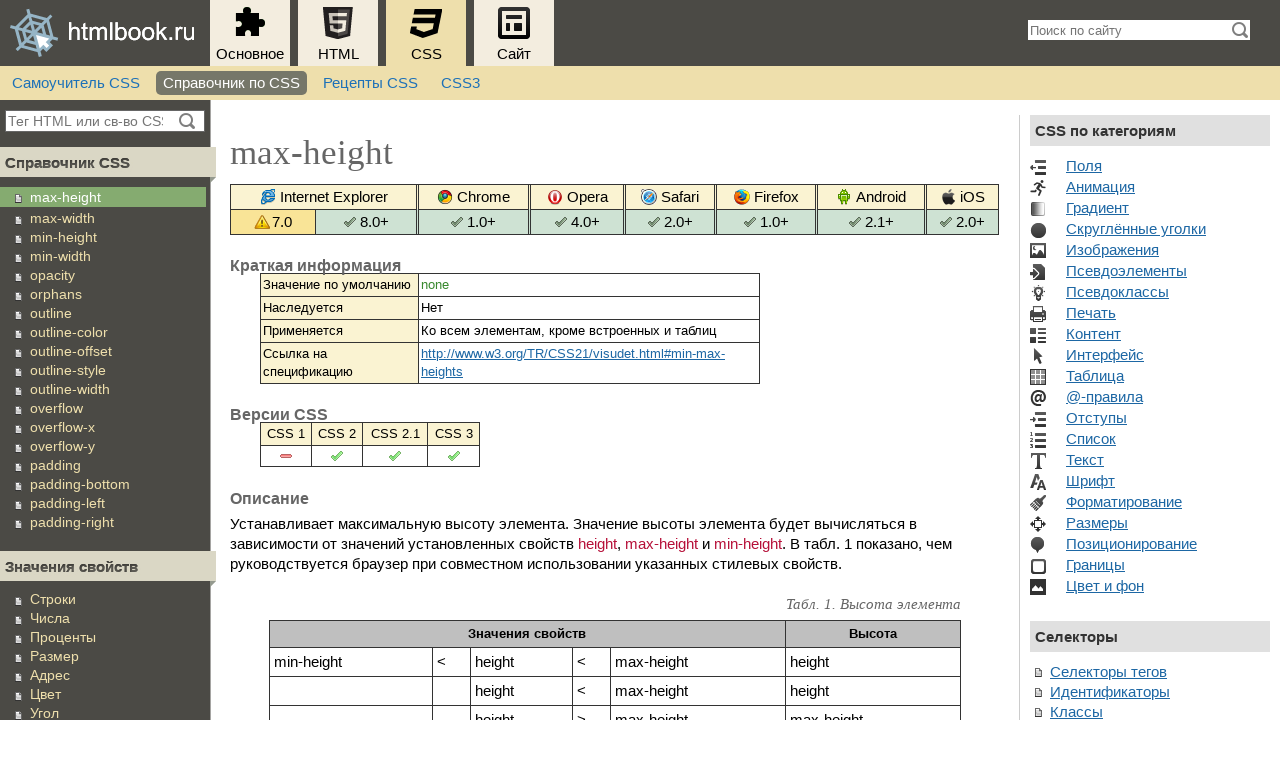

--- FILE ---
content_type: text/html; charset=UTF-8
request_url: https://htmlbook.ru/css/max-height
body_size: 9579
content:
<!DOCTYPE html>
<html lang="ru">
	<head>
		<meta charset="utf-8">
		<meta name="viewport" content="width=device-width, initial-scale=1.0">
		<link rel="alternate" type="application/rss+xml" title="Материалы с htmlbook.ru" href="//feeds.feedburner.com/htmlbook">
		<link rel="icon" type="image/svg+xml" href="/themes/hb/ico/favicon.svg">
		<link rel="icon" type="image/png" sizes="32x32" href="/themes/hb/ico/32x32.png">
		<link rel="icon" type="image/png" sizes="16x16" href="/themes/hb/ico/16x16.png">
		<title>max-height | htmlbook.ru</title>
		<link rel="stylesheet" media="all" href="/themes/hb/css/style.css?t4xkl0" />
<link rel="stylesheet" media="print" href="/themes/hb/css/print.css?t4xkl0" />

		
		<script>window.yaContextCb=window.yaContextCb||[]</script>
    	<script src="https://yandex.ru/ads/system/context.js" async></script>
    	<script src="https://cdn.adfinity.pro/code/htmlbook.ru/adfinity.js" charset="utf-8" async></script>
    	<script src="/themes/hb/js/metrika.js"></script>
	</head>
	<body>
		<header>
	<a href="/" rel="home"><img src="/themes/hb/img/logo.svg" alt="htmlbook.ru" class="logo" width="184" height="66"></a>
	<nav>
		<ul id="topmenu">
			<li class="hide"><a href="#main"><i class="icon icon-main"></i><br>Основное</a></li>
			<li class="hide"><a href="#html"><i class="icon icon-html"></i><br>HTML</a></li>
			<li class="show"><a href="#css"><i class="icon icon-css"></i><br>CSS</a></li>
			<li class="hide"><a href="#site"><i class="icon icon-site"></i><br>Сайт</a></li>
		</ul>
		<div id="main" class="tile hide">
			<ul>
				<li><a href="/content">Статьи</a></li>
				<li><a href="/blog">Блог</a></li>
				<li><a href="/practical">Практикум</a></li>
				<li><a href="//htmlforum.io">Форум</a></li>
			</ul>
		</div>
		<div id="html" class="tile hide">
			<ul>
				<li><a href="/samhtml">Самоучитель HTML</a></li>
				<li><a href="/html">Справочник по HTML</a></li>
				<li><a href="/xhtml">XHTML</a></li>
				<li><a href="/html5">HTML5</a></li>
			</ul>
		</div>
		<div id="css" class="tile show">
			<ul>
				<li><a href="/samcss">Самоучитель CSS</a></li>
				<li><a href="/css" class='active'>Справочник по CSS</a></li>
				<li><a href="/faq">Рецепты CSS</a></li>
				<li><a href="/css3">CSS3</a></li>
			</ul>
		</div>
		<div id="site" class="tile hide">
			<ul>
				<li><a href="/samlayout">Вёрстка веб-страниц</a></li>
				<li><a href="/layout">Макеты</a></li>
				<li><a href="/webserver">Веб-сервер</a></li>
			</ul>
		</div>
	</nav>
	<form action="/search/" id="cse-search-box">
		<input type="text" name="as_q" id="q" autocomplete="off" placeholder="Поиск по сайту"><input type="image" src="/themes/hb/img/find.png" alt="Найти" class="find">
		<input type="hidden" name="cx" value="partner-pub-0708135098984815:pmy83axen1s">
		<input type="hidden" name="cof" value="FORID:9">
		<input type="hidden" name="ie" value="UTF-8">
	</form>
</header>

<form action="/example/" method="post" id="codeform"><input type="hidden" id="codetext" name="codetext" value=""></form>		
		  <div class="dialog-off-canvas-main-canvas" data-off-canvas-main-canvas>
    <div class="hb-layout layout">
	<aside>
		<div class="block"  id="block-htmlbook-block-28">
    <div class="block-content">
      
            <div>    <form action="/sites/search/" id="filter">
      <input type="search" name="q" id="ac"  placeholder="Тег HTML или св-во CSS"><input type="image" src="/themes/hb/img/find.png" alt="Найти" class="find">
    </form></div>
      
    </div>
</div>
<div class="block"  id="block-menu-css">
      <h2 class="block-title">Справочник CSS</h2>
    <div class="block-content">
      
              <ul class="menu">
                    <li class="item">
        <a href="/css/kak-polzovatsya-spravochnikom" data-drupal-link-system-path="node/1672">Как пользоваться справочником</a>
              </li>
                <li class="item">
        <a href="/css/%21important" title="" data-drupal-link-system-path="node/610">!important</a>
              </li>
                <li class="item">
        <a href="/css/-moz-border-bottom-colors" data-drupal-link-system-path="node/817">-moz-border-bottom-colors</a>
              </li>
                <li class="item">
        <a href="/css/-moz-border-left-colors" data-drupal-link-system-path="node/818">-moz-border-left-colors</a>
              </li>
                <li class="item">
        <a href="/css/-moz-border-right-colors" data-drupal-link-system-path="node/824">-moz-border-right-colors</a>
              </li>
                <li class="item">
        <a href="/css/-moz-border-top-colors" data-drupal-link-system-path="node/825">-moz-border-top-colors</a>
              </li>
                <li class="item">
        <a href="/css/-moz-linear-gradient" data-drupal-link-system-path="node/1584">-moz-linear-gradient</a>
              </li>
                <li class="item">
        <a href="/css/-moz-orient" data-drupal-link-system-path="node/1337">-moz-orient</a>
              </li>
                <li class="item">
        <a href="/css/-moz-radial-gradient" data-drupal-link-system-path="node/1589">-moz-radial-gradient</a>
              </li>
                <li class="item">
        <a href="/css/-moz-user-select" title="" data-drupal-link-system-path="node/1077">-moz-user-select</a>
              </li>
                <li class="item">
        <a href="/css/-ms-interpolation-mode" data-drupal-link-system-path="node/798">-ms-interpolation-mode</a>
              </li>
                <li class="item">
        <a href="/css/-ms-radial-gradient" data-drupal-link-system-path="node/1590">-ms-radial-gradient</a>
              </li>
                <li class="item">
        <a href="/css/-o-linear-gradient" data-drupal-link-system-path="node/1586">-o-linear-gradient</a>
              </li>
                <li class="item">
        <a href="/css/-o-object-fit" data-drupal-link-system-path="node/1534">-o-object-fit</a>
              </li>
                <li class="item">
        <a href="/css/-o-radial-gradient" data-drupal-link-system-path="node/1587">-o-radial-gradient</a>
              </li>
                <li class="item">
        <a href="/css/-webkit-linear-gradient" data-drupal-link-system-path="node/1588">-webkit-linear-gradient</a>
              </li>
                <li class="item">
        <a href="/css/-webkit-radial-gradient" data-drupal-link-system-path="node/1591">-webkit-radial-gradient</a>
              </li>
                <li class="item">
        <a href="/css/-webkit-user-select" data-drupal-link-system-path="node/1078">-webkit-user-select</a>
              </li>
                <li class="item">
        <a href="/css/-moz-placeholder" title="Псевдокласс ::-moz-placeholder" data-drupal-link-system-path="node/1535">::-moz-placeholder</a>
              </li>
                <li class="item">
        <a href="/css/-moz-selection" data-drupal-link-system-path="node/827">::-moz-selection</a>
              </li>
                <li class="item">
        <a href="/css/-ms-browse" data-drupal-link-system-path="node/1755">::-ms-browse</a>
              </li>
                <li class="item">
        <a href="/css/ms-check" data-drupal-link-system-path="node/1762">::-ms-check</a>
              </li>
                <li class="item">
        <a href="/css/-ms-clear" data-drupal-link-system-path="node/1760">::-ms-clear</a>
              </li>
                <li class="item">
        <a href="/css/-ms-expand" data-drupal-link-system-path="node/1756">::-ms-expand</a>
              </li>
                <li class="item">
        <a href="/css/-ms-fill" data-drupal-link-system-path="node/1763">::-ms-fill</a>
              </li>
                <li class="item">
        <a href="/css/-ms-reveal" data-drupal-link-system-path="node/1761">::-ms-reveal</a>
              </li>
                <li class="item">
        <a href="/css/-ms-value" data-drupal-link-system-path="node/1754">::-ms-value</a>
              </li>
                <li class="item">
        <a href="/css/-webkit-input-placeholder" data-drupal-link-system-path="node/1765">::-webkit-input-placeholder</a>
              </li>
                <li class="item">
        <a href="/css3/after" title="Псевдоэлемент ::after" data-drupal-link-system-path="node/848">::after</a>
              </li>
                <li class="item">
        <a href="/css3/before" title="Псевдоэлемент ::before" data-drupal-link-system-path="node/849">::before</a>
              </li>
                <li class="item">
        <a href="/css3/first-letter" title="Псевдоэлемент ::first-letter" data-drupal-link-system-path="node/850">::first-letter</a>
              </li>
                <li class="item">
        <a href="/css3/first-line" title="Псевдоэлемент ::first-line" data-drupal-link-system-path="node/851">::first-line</a>
              </li>
                <li class="item">
        <a href="/css/selection" title="Псевдоэлемент ::selection" data-drupal-link-system-path="node/832">::selection</a>
              </li>
                <li class="item">
        <a href="/css/active" data-drupal-link-system-path="node/617">:active</a>
              </li>
                <li class="item">
        <a href="/css/after" title="" data-drupal-link-system-path="node/616">:after</a>
              </li>
                <li class="item">
        <a href="/css/before" title="" data-drupal-link-system-path="node/648">:before</a>
              </li>
                <li class="item">
        <a href="/css/checked" title="Псевдокласс :checked" data-drupal-link-system-path="node/829">:checked</a>
              </li>
                <li class="item">
        <a href="/css/default" title="Псевдокласс :default" data-drupal-link-system-path="node/830">:default</a>
              </li>
                <li class="item">
        <a href="/css/disabled" title="Псевдокласс :disabled" data-drupal-link-system-path="node/831">:disabled</a>
              </li>
                <li class="item">
        <a href="/css/empty" title="Псевдокласс :empty" data-drupal-link-system-path="node/833">:empty</a>
              </li>
                <li class="item">
        <a href="/css/enabled" title="Псевдокласс :enabled" data-drupal-link-system-path="node/834">:enabled</a>
              </li>
                <li class="item">
        <a href="/css/first-child" data-drupal-link-system-path="node/661">:first-child</a>
              </li>
                <li class="item">
        <a href="/css/first-letter" title="" data-drupal-link-system-path="node/660">:first-letter</a>
              </li>
                <li class="item">
        <a href="/css/first-line" title="" data-drupal-link-system-path="node/663">:first-line</a>
              </li>
                <li class="item">
        <a href="/css/first-of-type" title="Псевдокласс :first-of-type" data-drupal-link-system-path="node/835">:first-of-type</a>
              </li>
                <li class="item">
        <a href="/css/focus" title="" data-drupal-link-system-path="node/725">:focus</a>
              </li>
                <li class="item">
        <a href="/css/hover" data-drupal-link-system-path="node/662">:hover</a>
              </li>
                <li class="item">
        <a href="/css/indeterminate" title="Псевдокласс :indeterminate" data-drupal-link-system-path="node/836">:indeterminate</a>
              </li>
                <li class="item">
        <a href="/css/invalid" title="Псевдокласс  :invalid" data-drupal-link-system-path="node/1086">:invalid</a>
              </li>
                <li class="item">
        <a href="/css/lang" data-drupal-link-system-path="node/674">:lang</a>
              </li>
                <li class="item">
        <a href="/css/last-child" title="Псевдокласс :last-child" data-drupal-link-system-path="node/837">:last-child</a>
              </li>
                <li class="item">
        <a href="/css/last-of-type" title="Псевдокласс :last-of-type" data-drupal-link-system-path="node/838">:last-of-type</a>
              </li>
                <li class="item">
        <a href="/css/link" title="" data-drupal-link-system-path="node/670">:link</a>
              </li>
                <li class="item">
        <a href="/css/not" title="Псевдокласс :not" data-drupal-link-system-path="node/839">:not</a>
              </li>
                <li class="item">
        <a href="/css/nth-child" title="Псевдокласс :nth-child" data-drupal-link-system-path="node/840">:nth-child</a>
              </li>
                <li class="item">
        <a href="/css/nth-last-child" title="Псевдокласс :nth-last-child" data-drupal-link-system-path="node/841">:nth-last-child</a>
              </li>
                <li class="item">
        <a href="/css/nth-last-of-type" title="Псевдокласс :nth-last-of-type" data-drupal-link-system-path="node/842">:nth-last-of-type</a>
              </li>
                <li class="item">
        <a href="/css/nth-of-type" title="Псевдокласс :nth-of-type" data-drupal-link-system-path="node/843">:nth-of-type</a>
              </li>
                <li class="item">
        <a href="/css/only-child" title="Псевдокласс :only-child" data-drupal-link-system-path="node/844">:only-child</a>
              </li>
                <li class="item">
        <a href="/css/only-of-type" title="Псевдокласс :only-of-type" data-drupal-link-system-path="node/845">:only-of-type</a>
              </li>
                <li class="item">
        <a href="/css/optional" title="Псевдокласс :optional" data-drupal-link-system-path="node/1088">:optional</a>
              </li>
                <li class="item">
        <a href="/css/read-only" title="Псевдокласс  :read-only" data-drupal-link-system-path="node/1097">:read-only</a>
              </li>
                <li class="item">
        <a href="/css/read-write" title="Псевдокласс :read-write" data-drupal-link-system-path="node/1098">:read-write</a>
              </li>
                <li class="item">
        <a href="/css/required" title="Псевдокласс :required" data-drupal-link-system-path="node/1085">:required</a>
              </li>
                <li class="item">
        <a href="/css/proot" data-drupal-link-system-path="node/2245">:root</a>
              </li>
                <li class="item">
        <a href="/css/target" title="Псевдокласс :target" data-drupal-link-system-path="node/847">:target</a>
              </li>
                <li class="item">
        <a href="/css/valid" title="Псевдокласс :valid" data-drupal-link-system-path="node/1087">:valid</a>
              </li>
                <li class="item">
        <a href="/css/visited" data-drupal-link-system-path="node/707">:visited</a>
              </li>
                <li class="item">
        <a href="/css/charset" title="" data-drupal-link-system-path="node/611">@charset</a>
              </li>
                <li class="item">
        <a href="/css/font-face" title="" data-drupal-link-system-path="node/612">@font-face</a>
              </li>
                <li class="item">
        <a href="/css/import" title="" data-drupal-link-system-path="node/613">@import</a>
              </li>
                <li class="item">
        <a href="/css/media" data-drupal-link-system-path="node/614">@media</a>
              </li>
                <li class="item">
        <a href="/css/page" title="" data-drupal-link-system-path="node/615">@page</a>
              </li>
                <li class="item">
        <a href="/css/animation-delay" data-drupal-link-system-path="node/1751">animation-delay</a>
              </li>
                <li class="item">
        <a href="/css/attr" title="Функция attr()" data-drupal-link-system-path="node/1621">attr()</a>
              </li>
                <li class="item">
        <a href="/css/background" title="" data-drupal-link-system-path="node/618">background</a>
              </li>
                <li class="item">
        <a href="/css/background-attachment" data-drupal-link-system-path="node/624">background-attachment</a>
              </li>
                <li class="item">
        <a href="/css/background-clip" data-drupal-link-system-path="node/1101">background-clip</a>
              </li>
                <li class="item">
        <a href="/css/background-color" data-drupal-link-system-path="node/623">background-color</a>
              </li>
                <li class="item">
        <a href="/css/background-image" data-drupal-link-system-path="node/622">background-image</a>
              </li>
                <li class="item">
        <a href="/css/background-origin" data-drupal-link-system-path="node/782">background-origin</a>
              </li>
                <li class="item">
        <a href="/css/background-position" data-drupal-link-system-path="node/621">background-position</a>
              </li>
                <li class="item">
        <a href="/css/background-position-x" data-drupal-link-system-path="node/799">background-position-x</a>
              </li>
                <li class="item">
        <a href="/css/background-position-y" data-drupal-link-system-path="node/800">background-position-y</a>
              </li>
                <li class="item">
        <a href="/css/background-repeat" title="" data-drupal-link-system-path="node/620">background-repeat</a>
              </li>
                <li class="item">
        <a href="/css/background-size" data-drupal-link-system-path="node/619">background-size</a>
              </li>
                <li class="item">
        <a href="/css/border" title="" data-drupal-link-system-path="node/626">border</a>
              </li>
                <li class="item">
        <a href="/css/border-bottom" title="" data-drupal-link-system-path="node/644">border-bottom</a>
              </li>
                <li class="item">
        <a href="/css/border-bottom-color" title="" data-drupal-link-system-path="node/647">border-bottom-color</a>
              </li>
                <li class="item">
        <a href="/css/border-bottom-left-radius" title="" data-drupal-link-system-path="node/783">border-bottom-left-radius</a>
              </li>
                <li class="item">
        <a href="/css/border-bottom-right-radius" title="" data-drupal-link-system-path="node/784">border-bottom-right-radius</a>
              </li>
                <li class="item">
        <a href="/css/border-bottom-style" title="" data-drupal-link-system-path="node/646">border-bottom-style</a>
              </li>
                <li class="item">
        <a href="/css/border-bottom-width" title="" data-drupal-link-system-path="node/645">border-bottom-width</a>
              </li>
                <li class="item">
        <a href="/css/border-collapse" title="" data-drupal-link-system-path="node/643">border-collapse</a>
              </li>
                <li class="item">
        <a href="/css/border-color" title="" data-drupal-link-system-path="node/642">border-color</a>
              </li>
                <li class="item">
        <a href="/css/border-image" data-drupal-link-system-path="node/1537">border-image</a>
              </li>
                <li class="item">
        <a href="/css/border-left" title="" data-drupal-link-system-path="node/638">border-left</a>
              </li>
                <li class="item">
        <a href="/css/border-left-color" title="" data-drupal-link-system-path="node/641">border-left-color</a>
              </li>
                <li class="item">
        <a href="/css/border-left-style" title="" data-drupal-link-system-path="node/640">border-left-style</a>
              </li>
                <li class="item">
        <a href="/css/border-left-width" title="" data-drupal-link-system-path="node/639">border-left-width</a>
              </li>
                <li class="item">
        <a href="/css/border-radius" title="" data-drupal-link-system-path="node/785">border-radius</a>
              </li>
                <li class="item">
        <a href="/css/border-right" title="" data-drupal-link-system-path="node/634">border-right</a>
              </li>
                <li class="item">
        <a href="/css/border-right-color" title="" data-drupal-link-system-path="node/637">border-right-color</a>
              </li>
                <li class="item">
        <a href="/css/border-right-style" title="" data-drupal-link-system-path="node/636">border-right-style</a>
              </li>
                <li class="item">
        <a href="/css/border-right-width" title="" data-drupal-link-system-path="node/635">border-right-width</a>
              </li>
                <li class="item">
        <a href="/css/border-spacing" title="" data-drupal-link-system-path="node/633">border-spacing</a>
              </li>
                <li class="item">
        <a href="/css/border-style" title="" data-drupal-link-system-path="node/632">border-style</a>
              </li>
                <li class="item">
        <a href="/css/border-top" title="" data-drupal-link-system-path="node/629">border-top</a>
              </li>
                <li class="item">
        <a href="/css/border-top-color" title="" data-drupal-link-system-path="node/631">border-top-color</a>
              </li>
                <li class="item">
        <a href="/css/border-top-left-radius" title="" data-drupal-link-system-path="node/786">border-top-left-radius</a>
              </li>
                <li class="item">
        <a href="/css/border-top-right-radius" title="" data-drupal-link-system-path="node/787">border-top-right-radius</a>
              </li>
                <li class="item">
        <a href="/css/border-top-style" title="" data-drupal-link-system-path="node/630">border-top-style</a>
              </li>
                <li class="item">
        <a href="/css/border-top-width" title="" data-drupal-link-system-path="node/628">border-top-width</a>
              </li>
                <li class="item">
        <a href="/css/border-width" title="" data-drupal-link-system-path="node/627">border-width</a>
              </li>
                <li class="item">
        <a href="/css/bottom" data-drupal-link-system-path="node/625">bottom</a>
              </li>
                <li class="item">
        <a href="/css/box-shadow" data-drupal-link-system-path="node/984">box-shadow</a>
              </li>
                <li class="item">
        <a href="/css/box-sizing" data-drupal-link-system-path="node/788">box-sizing</a>
              </li>
                <li class="item">
        <a href="/css/caption-side" title="" data-drupal-link-system-path="node/659">caption-side</a>
              </li>
                <li class="item">
        <a href="/css/clear" title="" data-drupal-link-system-path="node/658">clear</a>
              </li>
                <li class="item">
        <a href="/css/clip" data-drupal-link-system-path="node/657">clip</a>
              </li>
                <li class="item">
        <a href="/css/color" title="" data-drupal-link-system-path="node/656">color</a>
              </li>
                <li class="item">
        <a href="/css/column-count" data-drupal-link-system-path="node/856">column-count</a>
              </li>
                <li class="item">
        <a href="/css/column-gap" data-drupal-link-system-path="node/865">column-gap</a>
              </li>
                <li class="item">
        <a href="/css/column-rule" data-drupal-link-system-path="node/866">column-rule</a>
              </li>
                <li class="item">
        <a href="/css/column-width" data-drupal-link-system-path="node/867">column-width</a>
              </li>
                <li class="item">
        <a href="/css/columns" data-drupal-link-system-path="node/868">columns</a>
              </li>
                <li class="item">
        <a href="/css/content" title="" data-drupal-link-system-path="node/655">content</a>
              </li>
                <li class="item">
        <a href="/css/counter-increment" title="" data-drupal-link-system-path="node/654">counter-increment</a>
              </li>
                <li class="item">
        <a href="/css/counter-reset" title="" data-drupal-link-system-path="node/653">counter-reset</a>
              </li>
                <li class="item">
        <a href="/css/cursor" data-drupal-link-system-path="node/652">cursor</a>
              </li>
                <li class="item">
        <a href="/css/direction" title="" data-drupal-link-system-path="node/651">direction</a>
              </li>
                <li class="item">
        <a href="/css/display" title="" data-drupal-link-system-path="node/650">display</a>
              </li>
                <li class="item">
        <a href="/css/empty-cells" title="" data-drupal-link-system-path="node/649">empty-cells</a>
              </li>
                <li class="item">
        <a href="/css/filter" data-drupal-link-system-path="node/1310">filter</a>
              </li>
                <li class="item">
        <a href="/css/float" data-drupal-link-system-path="node/724">float</a>
              </li>
                <li class="item">
        <a href="/css/font" title="" data-drupal-link-system-path="node/665">font</a>
              </li>
                <li class="item">
        <a href="/css/font-family" title="" data-drupal-link-system-path="node/719">font-family</a>
              </li>
                <li class="item">
        <a href="/css/font-size" title="" data-drupal-link-system-path="node/720">font-size</a>
              </li>
                <li class="item">
        <a href="/css/font-stretch" title="" data-drupal-link-system-path="node/1572">font-stretch</a>
              </li>
                <li class="item">
        <a href="/css/font-style" title="" data-drupal-link-system-path="node/721">font-style</a>
              </li>
                <li class="item">
        <a href="/css/font-variant" title="" data-drupal-link-system-path="node/726">font-variant</a>
              </li>
                <li class="item">
        <a href="/css/font-weight" data-drupal-link-system-path="node/718">font-weight</a>
              </li>
                <li class="item">
        <a href="/css/haslayout" title="" data-drupal-link-system-path="node/1309">hasLayout</a>
              </li>
                <li class="item">
        <a href="/css/height" title="" data-drupal-link-system-path="node/664">height</a>
              </li>
                <li class="item">
        <a href="/css/hyphens" data-drupal-link-system-path="node/1739">hyphens</a>
              </li>
                <li class="item">
        <a href="/css/image-rendering" data-drupal-link-system-path="node/828">image-rendering</a>
              </li>
                <li class="item">
        <a href="/css/left" title="" data-drupal-link-system-path="node/673">left</a>
              </li>
                <li class="item">
        <a href="/css/letter-spacing" title="" data-drupal-link-system-path="node/672">letter-spacing</a>
              </li>
                <li class="item">
        <a href="/css/line-height" title="" data-drupal-link-system-path="node/671">line-height</a>
              </li>
                <li class="item">
        <a href="/css/list-style" title="" data-drupal-link-system-path="node/666">list-style</a>
              </li>
                <li class="item">
        <a href="/css/list-style-image" title="" data-drupal-link-system-path="node/669">list-style-image</a>
              </li>
                <li class="item">
        <a href="/css/list-style-position" title="" data-drupal-link-system-path="node/668">list-style-position</a>
              </li>
                <li class="item">
        <a href="/css/list-style-type" data-drupal-link-system-path="node/667">list-style-type</a>
              </li>
                <li class="item">
        <a href="/css/margin" title="" data-drupal-link-system-path="node/686">margin</a>
              </li>
                <li class="item">
        <a href="/css/margin-bottom" title="" data-drupal-link-system-path="node/690">margin-bottom</a>
              </li>
                <li class="item">
        <a href="/css/margin-left" title="" data-drupal-link-system-path="node/689">margin-left</a>
              </li>
                <li class="item">
        <a href="/css/margin-right" title="" data-drupal-link-system-path="node/688">margin-right</a>
              </li>
                <li class="item">
        <a href="/css/margin-top" title="" data-drupal-link-system-path="node/687">margin-top</a>
              </li>
                <li class="is-active item">
        <a href="/css/max-height" title="" data-drupal-link-system-path="node/685" class="is-active" aria-current="page">max-height</a>
              </li>
                <li class="item">
        <a href="/css/max-width" title="" data-drupal-link-system-path="node/683">max-width</a>
              </li>
                <li class="item">
        <a href="/css/min-height" title="" data-drupal-link-system-path="node/682">min-height</a>
              </li>
                <li class="item">
        <a href="/css/min-width" title="" data-drupal-link-system-path="node/681">min-width</a>
              </li>
                <li class="item">
        <a href="/css/opacity" title="" data-drupal-link-system-path="node/733">opacity</a>
              </li>
                <li class="item">
        <a href="/css/orphans" title="" data-drupal-link-system-path="node/680">orphans</a>
              </li>
                <li class="item">
        <a href="/css/outline" title="" data-drupal-link-system-path="node/676">outline</a>
              </li>
                <li class="item">
        <a href="/css/outline-color" title="" data-drupal-link-system-path="node/679">outline-color</a>
              </li>
                <li class="item">
        <a href="/css/outline-offset" data-drupal-link-system-path="node/1631">outline-offset</a>
              </li>
                <li class="item">
        <a href="/css/outline-style" title="" data-drupal-link-system-path="node/678">outline-style</a>
              </li>
                <li class="item">
        <a href="/css/outline-width" title="" data-drupal-link-system-path="node/677">outline-width</a>
              </li>
                <li class="item">
        <a href="/css/overflow" title="" data-drupal-link-system-path="node/675">overflow</a>
              </li>
                <li class="item">
        <a href="/css/overflow-x" title="" data-drupal-link-system-path="node/789">overflow-x</a>
              </li>
                <li class="item">
        <a href="/css/overflow-y" title="" data-drupal-link-system-path="node/790">overflow-y</a>
              </li>
                <li class="item">
        <a href="/css/padding" title="" data-drupal-link-system-path="node/697">padding</a>
              </li>
                <li class="item">
        <a href="/css/padding-bottom" title="" data-drupal-link-system-path="node/701">padding-bottom</a>
              </li>
                <li class="item">
        <a href="/css/padding-left" title="" data-drupal-link-system-path="node/700">padding-left</a>
              </li>
                <li class="item">
        <a href="/css/padding-right" title="" data-drupal-link-system-path="node/699">padding-right</a>
              </li>
                <li class="item">
        <a href="/css/padding-top" title="" data-drupal-link-system-path="node/698">padding-top</a>
              </li>
                <li class="item">
        <a href="/css/page-break-after" title="" data-drupal-link-system-path="node/696">page-break-after</a>
              </li>
                <li class="item">
        <a href="/css/page-break-before" title="" data-drupal-link-system-path="node/695">page-break-before</a>
              </li>
                <li class="item">
        <a href="/css/page-break-inside" data-drupal-link-system-path="node/694">page-break-inside</a>
              </li>
                <li class="item">
        <a href="/css/position" data-drupal-link-system-path="node/693">position</a>
              </li>
                <li class="item">
        <a href="/css/quotes" title="" data-drupal-link-system-path="node/692">quotes</a>
              </li>
                <li class="item">
        <a href="/css/resize" title="" data-drupal-link-system-path="node/791">resize</a>
              </li>
                <li class="item">
        <a href="/css/right" title="" data-drupal-link-system-path="node/691">right</a>
              </li>
                <li class="item">
        <a href="/css/scrollbar-3dlight-color" data-drupal-link-system-path="node/801">scrollbar-3dlight-color</a>
              </li>
                <li class="item">
        <a href="/css/scrollbar-arrow-color" data-drupal-link-system-path="node/808">scrollbar-arrow-color</a>
              </li>
                <li class="item">
        <a href="/css/scrollbar-base-color" data-drupal-link-system-path="node/807">scrollbar-base-color</a>
              </li>
                <li class="item">
        <a href="/css/scrollbar-darkshadow-color" data-drupal-link-system-path="node/806">scrollbar-darkshadow-color</a>
              </li>
                <li class="item">
        <a href="/css/scrollbar-face-color" data-drupal-link-system-path="node/805">scrollbar-face-color</a>
              </li>
                <li class="item">
        <a href="/css/scrollbar-highlight-color" data-drupal-link-system-path="node/804">scrollbar-highlight-color</a>
              </li>
                <li class="item">
        <a href="/css/scrollbar-shadow-color" data-drupal-link-system-path="node/802">scrollbar-shadow-color</a>
              </li>
                <li class="item">
        <a href="/css/scrollbar-track-color" data-drupal-link-system-path="node/803">scrollbar-track-color</a>
              </li>
                <li class="item">
        <a href="/css/tab-size" title="" data-drupal-link-system-path="node/1560">tab-size</a>
              </li>
                <li class="item">
        <a href="/css/table-layout" title="" data-drupal-link-system-path="node/716">table-layout</a>
              </li>
                <li class="item">
        <a href="/css/text-align" title="" data-drupal-link-system-path="node/717">text-align</a>
              </li>
                <li class="item">
        <a href="/css/text-align-last" title="" data-drupal-link-system-path="node/1069">text-align-last</a>
              </li>
                <li class="item">
        <a href="/css/text-decoration" data-drupal-link-system-path="node/715">text-decoration</a>
              </li>
                <li class="item">
        <a href="/css/text-decoration-color" data-drupal-link-system-path="node/1733">text-decoration-color</a>
              </li>
                <li class="item">
        <a href="/css/text-decoration-line" data-drupal-link-system-path="node/1734">text-decoration-line</a>
              </li>
                <li class="item">
        <a href="/css/text-decoration-style" data-drupal-link-system-path="node/1735">text-decoration-style</a>
              </li>
                <li class="item">
        <a href="/css/text-indent" title="" data-drupal-link-system-path="node/714">text-indent</a>
              </li>
                <li class="item">
        <a href="/css/text-overflow" data-drupal-link-system-path="node/792">text-overflow</a>
              </li>
                <li class="item">
        <a href="/css/text-shadow" data-drupal-link-system-path="node/713">text-shadow</a>
              </li>
                <li class="item">
        <a href="/css/text-transform" title="" data-drupal-link-system-path="node/712">text-transform</a>
              </li>
                <li class="item">
        <a href="/css/top" title="" data-drupal-link-system-path="node/711">top</a>
              </li>
                <li class="item">
        <a href="/css/transform" data-drupal-link-system-path="node/1624">transform</a>
              </li>
                <li class="item">
        <a href="/css/transform-origin" data-drupal-link-system-path="node/1730">transform-origin</a>
              </li>
                <li class="item">
        <a href="/css/transform-style" data-drupal-link-system-path="node/1737">transform-style</a>
              </li>
                <li class="item">
        <a href="/css/transition" data-drupal-link-system-path="node/1728">transition</a>
              </li>
                <li class="item">
        <a href="/css/transition-delay" data-drupal-link-system-path="node/1723">transition-delay</a>
              </li>
                <li class="item">
        <a href="/css/transition-property" data-drupal-link-system-path="node/1725">transition-property</a>
              </li>
                <li class="item">
        <a href="/css/transition-timing-function" data-drupal-link-system-path="node/1726">transition-timing-function</a>
              </li>
                <li class="item">
        <a href="/css/unicode-bidi" title="" data-drupal-link-system-path="node/710">unicode-bidi</a>
              </li>
                <li class="item">
        <a href="/css/vertical-align" title="" data-drupal-link-system-path="node/709">vertical-align</a>
              </li>
                <li class="item">
        <a href="/css/visibility" title="" data-drupal-link-system-path="node/708">visibility</a>
              </li>
                <li class="item">
        <a href="/css/white-space" title="" data-drupal-link-system-path="node/706">white-space</a>
              </li>
                <li class="item">
        <a href="/css/widows" title="" data-drupal-link-system-path="node/705">widows</a>
              </li>
                <li class="item">
        <a href="/css/width" data-drupal-link-system-path="node/704">width</a>
              </li>
                <li class="item">
        <a href="/css/word-break" title="" data-drupal-link-system-path="node/1660">word-break</a>
              </li>
                <li class="item">
        <a href="/css/word-spacing" data-drupal-link-system-path="node/703">word-spacing</a>
              </li>
                <li class="item">
        <a href="/css/word-wrap" title="" data-drupal-link-system-path="node/793">word-wrap</a>
              </li>
                <li class="item">
        <a href="/css/writing-mode" title="" data-drupal-link-system-path="node/794">writing-mode</a>
              </li>
                <li class="item">
        <a href="/css/z-index" title="" data-drupal-link-system-path="node/702">z-index</a>
              </li>
                <li class="item">
        <a href="/css/zoom" data-drupal-link-system-path="node/810">zoom</a>
              </li>
        </ul>
  


    </div>
</div><div class="block"  id="block-css-value">
      <h2 class="block-title">Значения свойств</h2>
    <div class="block-content">
      
              <ul class="menu">
                    <li class="item">
        <a href="/css/value/string" title="" data-drupal-link-system-path="node/1113">Строки</a>
              </li>
                <li class="item">
        <a href="/css/value/number" title="" data-drupal-link-system-path="node/1114">Числа</a>
              </li>
                <li class="item">
        <a href="/css/value/percent" title="" data-drupal-link-system-path="node/1115">Проценты</a>
              </li>
                <li class="item">
        <a href="/css/value/size" title="" data-drupal-link-system-path="node/1116">Размер</a>
              </li>
                <li class="item">
        <a href="/css/value/url" title="" data-drupal-link-system-path="node/1117">Адрес</a>
              </li>
                <li class="item">
        <a href="/css/value/color" title="" data-drupal-link-system-path="node/1118">Цвет</a>
              </li>
                <li class="item">
        <a href="/css/value/angle" title="" data-drupal-link-system-path="node/1569">Угол</a>
              </li>
                <li class="item">
        <a href="/css/value/time" title="" data-drupal-link-system-path="node/1722">Время</a>
              </li>
                <li class="item">
        <a href="/css/value/media" title="" data-drupal-link-system-path="node/1351">Медиа-запросы</a>
              </li>
                <li class="item">
        <a href="/css/value/inherit" title="" data-drupal-link-system-path="node/1119">inherit</a>
              </li>
                <li class="item">
        <a href="/css/value/initial" title="" data-drupal-link-system-path="node/1120">initial</a>
              </li>
                <li class="item">
        <a href="/css/calc" title="" data-drupal-link-system-path="node/1504">calc()</a>
              </li>
        </ul>
  


    </div>
</div>
		<div class="block"  id="block-sapelinks">
    <div class="block-content">
      


    </div>
</div>

	</aside>
	<div class="hb-columns">
		<div class="block"  id="block-htmlbook-block-16">
    <div class="block-content">
      
            <div><div class="adfinity_block_4591"></div></div>
      
    </div>
</div>

		<div class="hb-layout">
			<div id="content" class="three-col">
				<div class="block"  id="block-content">
    <div class="block-content">
      <article>

		<h1>
<span>max-height</span>
</h1>
	
	
            <div>
  <table class="data browser">
    <tr class="br">
      <td colspan="2"><span class="ie">Internet Explorer</span></td>
      <td><span class="cr">Chrome</span></td>
      <td><span class="op">Opera</span></td>
      <td><span class="sa">Safari</span></td>
      <td><span class="fx">Firefox</span></td>
      <td><span class="an">Android</span></td>
      <td><span class="ip">iOS</span></td>
    </tr>
    <tr class="sp">
      <td class="warn"><span>7.0</span></td>
      <td class="yes sline"><span>8.0+</span></td>
      <td class="yes"><span>1.0+</span></td>
      <td class="yes"><span>4.0+</span></td>
      <td class="yes"><span>2.0+</span></td>
      <td class="yes"><span>1.0+</span></td>
      <td class="yes"><span>2.1+</span></td>
      <td class="yes"><span>2.0+</span></td>
    </tr>
  </table>
  <h3>Краткая информация </h3>
  <table class="spec">
    <tr>
      <th>Значение по умолчанию </th>
      <td class="value">none</td>
    </tr>
    <tr>
      <th>Наследуется</th>
      <td>Нет</td>
    </tr>
    <tr>
      <th>Применяется</th>
      <td>Ко всем элементам, кроме встроенных и таблиц </td>
    </tr>
    <tr>
      <th>Ссылка на спецификацию </th>
      <td><a href="http://www.w3.org/TR/CSS21/visudet.html#min-max-heights">http://www.w3.org/TR/CSS21/visudet.html#min-max-heights</a></td>
    </tr>
  </table>
  <h3>Версии CSS</h3>
  <table class="cssver">
    <tr>
      <th>CSS 1</th>
      <th>CSS 2</th>
      <th>CSS 2.1</th>
      <th>CSS 3</th>
    </tr>
    <tr>
      <td class="spec_no"></td>
      <td class="spec_yes"></td>
      <td class="spec_yes"></td>
      <td class="spec_yes"></td>
    </tr>
  </table>
  <h3>Описание</h3>
  <p>Устанавливает максимальную высоту элемента. Значение высоты элемента  будет вычисляться в зависимости от значений установленных свойств <span class="attribute">height</span>, <span class="attribute">max-height</span> и <span class="attribute">min-height</span>. В табл.&nbsp;1 показано, чем руководствуется браузер при  совместном использовании указанных стилевых свойств.</p>
  <table class="data">
  <caption>
  Табл. 1. Высота элемента
  </caption>
    <tr>
      <th colspan="5">Значения свойств </th>
      <th>Высота</th>
    </tr>
    <tr>
      <td>min-height</td>
      <td>&lt;</td>
      <td>height</td>
      <td>&lt;</td>
      <td>max-height</td>
      <td>height</td>
    </tr>
    <tr>
      <td>&nbsp;</td>
      <td>&nbsp;</td>
      <td>height</td>
      <td>&lt;</td>
      <td>max-height</td>
      <td>height</td>
    </tr>
    <tr>
      <td>&nbsp;</td>
      <td>&nbsp;</td>
      <td>height</td>
      <td>&gt;</td>
      <td>max-height</td>
      <td>max-height</td>
    </tr>
    <tr>
      <td>min-height</td>
      <td>&gt;</td>
      <td>height</td>
      <td>&gt;</td>
      <td>max-height</td>
      <td>min-height</td>
    </tr>
    <tr>
      <td>min-height</td>
      <td>&gt;</td>
      <td>height</td>
      <td>&lt;</td>
      <td>max-height</td>
      <td>min-height</td>
    </tr>
  </table>
  <p>Данные из таблицы следует понимать следующим образом. Если значение  высоты (<span class="attribute">height</span>) больше  значения <span class="attribute">max-height</span>, то высота элемента  принимается равной значению <span class="attribute">max-height</span>.</p>
  <h3>Синтаксис</h3>
  <p class="example">max-height: значение | проценты | none | inherit</p>
  <h3>Значения</h3>
  <p>В качестве значений принимаются пикселы (px), проценты (%) и другие единицы измерения, принятые в CSS. Отрицательные значения не допускаются.</p>
  <dl class="param2">
    <dt>none</dt>
    <dd>Отменяет действие этого свойства.</dd>
    <dt>inherit</dt>
    <dd>Наследует значение родителя.</dd>
  </dl>
  <p class="exampleTitle">Пример</p>
<p class="example-support"><span class="html yes">HTML5</span><span class="css yes">CSS2.1</span><span class="yes">IE</span><span class="yes">Cr</span><span class="yes">Op</span><span class="yes">Sa</span><span class="yes">Fx</span></p>
  <pre><code>&lt;!DOCTYPE html&gt;
&lt;html&gt;
 &lt;head&gt;
  &lt;meta charset=&quot;utf-8&quot;&gt;
  &lt;title&gt;max-height&lt;/title&gt;
  &lt;style&gt;
   .block {
    overflow: auto; /* Полоса прокрутки при необходимости */ 
    padding: 10px; /* Поля вокруг текста */ 
    max-height: 80px; /* Максимальная высота */ 
    background: #ffe; /* Цвет фона */ 
    border: 1px solid #cb2027; /* Параметры рамки */ 
   } 
   .block p {
    margin: 2px auto; /* Отступы в абзаце */ 
   }
  &lt;/style&gt;
 &lt;/head&gt;
 &lt;body&gt;
  &lt;div class=&quot;block&quot;&gt;
    &lt;p&gt;Блокирование элемента не позволяет вообще производить с 
       ним каких-либо действий, в том числе выделять содержимое 
       текстового поля, изменять его или активизировать. 
       Заблокированное поле помечается обычно серым цветом&lt;/p&gt;
    &lt;p&gt;Некоторые браузеры позволяют выделять и копировать 
       содержимое заблокированного текстового поля, но все 
       остальные действия недоступны.&lt;/p&gt;
  &lt;/div&gt;
 &lt;/body&gt;
&lt;/html&gt;</code></pre>

  <p>Результат данного примера показан на рис.&nbsp;1.</p>
  <p class="fig"><img src="/files/images/css/css_max-height.png" alt="Результат использования свойства max-height " width="429" height="211"> </p>
  <p class="figsign">Рис. 1. Результат использования свойства max-height </p>
  <h3>Объектная модель</h3>
  <p>[window.]document.getElementById(&quot;<span class="value">elementID</span>&quot;).style.maxHeight</p>
  <h3>Браузеры</h3>
  <p>Internet Explorer до версии 7.0 включительно не  поддерживает значение <span class="value">inherit</span>. </p></div>
      <div class="tag-cat-type">
  <span class="tag-cat-type-item"><a href="/css/cat/size" hreflang="ru">Размеры</a></span>
</div>

</article>
    </div>
</div>

									<div id="similar">
						<div class="block"  class="views-element-container" id="block-views-block-similar-css">
      <h2 class="block-title">CSS по теме</h2>
    <div class="block-content">
      <div>


    
<ul>

      <li><a href="/css/max-height" hreflang="ru">max-height</a></li>
  
</ul>

</div>

    </div>
</div>
<div class="block"  class="views-element-container" id="block-views-block-similar-cssref">
      <h2 class="block-title">Статьи по теме</h2>
    <div class="block-content">
      <div>



</div>

    </div>
</div>
<div class="block"  class="views-element-container" id="block-views-block-similar-cssfaq">
      <h2 class="block-title">Рецепты CSS</h2>
    <div class="block-content">
      <div>



</div>

    </div>
</div>

					</div>
								<div class="block"  id="block-htmlbook-block-26">
    <div class="block-content">
      
            <div><div id="yandex_rtb_R-A-31105-2" style="max-height: 300px"></div>
<script>window.yaContextCb.push(()=>{
  Ya.Context.AdvManager.render({
    renderTo: 'yandex_rtb_R-A-31105-2',
    blockId: 'R-A-31105-2'
  })
})</script></div>
      
    </div>
</div>

				<p class="note comment-note">Не выкладывайте свой код напрямую в комментариях, он отображается некорректно. 
Воспользуйтесь сервисом <a href="//cssdeck.com/labs" rel="nofollow">cssdeck.com</a> или <a href="//jsfiddle.net" rel="nofollow">jsfiddle.net</a>,
сохраните код и в комментариях дайте на него ссылку. Так и результат сразу увидят.</p>

<div id="disqus_thread"></div>
<script>
var disqus_shortname = 'htmlbook';
(function() {
	var dsq = document.createElement('script'); dsq.type = 'text/javascript'; dsq.async = true;
	dsq.src = '//' + disqus_shortname + '.disqus.com/embed.js';
	(document.getElementsByTagName('head')[0] || document.getElementsByTagName('body')[0]).appendChild(dsq);
})();
</script>			</div>
			<div id="sidebar">
				<div class="block"  class="views-element-container" id="block-views-block-css-cat">
      <h2 class="block-title">CSS по категориям</h2>
    <div class="block-content">
      <div>


        <div class="tag-cat-item">  <img loading="lazy" src="/files/images/css/icss_padding.png" width="16" height="16" alt="" />

<a href="/css/cat/padding" hreflang="ru">Поля</a></div>
    <div class="tag-cat-item">  <img loading="lazy" src="/files/images/css/icss_animate.png" width="16" height="16" alt="" />

<a href="/css/cat/animation" hreflang="ru">Анимация</a></div>
    <div class="tag-cat-item">  <img loading="lazy" src="/files/images/css/icss_gradient.png" width="16" height="16" alt="" />

<a href="/css/cat/gradient" hreflang="ru">Градиент</a></div>
    <div class="tag-cat-item">  <img loading="lazy" src="/files/images/css/icss_round.png" width="16" height="16" alt="" />

<a href="/css/cat/round" hreflang="ru">Скруглённые уголки</a></div>
    <div class="tag-cat-item">  <img loading="lazy" src="/files/images/css/icss_img.png" width="16" height="16" alt="" />

<a href="/css/cat/img" hreflang="ru">Изображения</a></div>
    <div class="tag-cat-item">  <img loading="lazy" src="/files/images/css/icss_pseudo-element.png" width="16" height="16" alt="" />

<a href="/css/cat/pseudoelement" hreflang="ru">Псевдоэлементы</a></div>
    <div class="tag-cat-item">  <img loading="lazy" src="/files/images/css/icss_pseudo-class.png" width="16" height="16" alt="" />

<a href="/css/cat/pseudoclass" hreflang="ru">Псевдоклассы</a></div>
    <div class="tag-cat-item">  <img loading="lazy" src="/files/images/css/icss_print.png" width="16" height="16" alt="" />

<a href="/css/cat/print" hreflang="ru">Печать</a></div>
    <div class="tag-cat-item">  <img loading="lazy" src="/files/images/css/icss_content.png" width="16" height="16" alt="" />

<a href="/css/cat/content" hreflang="ru">Контент</a></div>
    <div class="tag-cat-item">  <img loading="lazy" src="/files/images/css/icss_cursor.png" width="16" height="16" alt="" />

<a href="/css/cat/interface" hreflang="ru">Интерфейс</a></div>
    <div class="tag-cat-item">  <img loading="lazy" src="/files/images/css/icss_table.png" width="16" height="16" alt="" />

<a href="/css/cat/table" hreflang="ru">Таблица</a></div>
    <div class="tag-cat-item">  <img loading="lazy" src="/files/images/css/icss_.gif" width="16" height="16" alt="" />

<a href="/css/cat/atrules" hreflang="ru">@-правила</a></div>
    <div class="tag-cat-item">  <img loading="lazy" src="/files/images/css/icss_margin.png" width="16" height="16" alt="" />

<a href="/css/cat/margin" hreflang="ru">Отступы</a></div>
    <div class="tag-cat-item">  <img loading="lazy" src="/files/images/css/icss_list.png" width="16" height="16" alt="" />

<a href="/css/cat/list" hreflang="ru">Список</a></div>
    <div class="tag-cat-item">  <img loading="lazy" src="/files/images/css/icss_text.png" width="16" height="16" alt="" />

<a href="/css/cat/text" hreflang="ru">Текст</a></div>
    <div class="tag-cat-item">  <img loading="lazy" src="/files/images/css/icss_font.png" width="16" height="16" alt="" />

<a href="/css/cat/font" hreflang="ru">Шрифт</a></div>
    <div class="tag-cat-item">  <img loading="lazy" src="/files/images/css/icss_format.png" width="16" height="16" alt="" />

<a href="/css/cat/format" hreflang="ru">Форматирование</a></div>
    <div class="tag-cat-item">  <img loading="lazy" src="/files/images/css/icss_size.png" width="16" height="16" alt="" />

<a href="/css/cat/size" hreflang="ru">Размеры</a></div>
    <div class="tag-cat-item">  <img loading="lazy" src="/files/images/css/icss_position.png" width="16" height="16" alt="" />

<a href="/css/cat/position" hreflang="ru">Позиционирование</a></div>
    <div class="tag-cat-item">  <img loading="lazy" src="/files/images/css/icss_border.png" width="16" height="16" alt="" />

<a href="/css/cat/border" hreflang="ru">Границы</a></div>
    <div class="tag-cat-item">  <img loading="lazy" src="/files/images/css/icss_background.png" width="16" height="16" alt="" />

<a href="/css/cat/color" hreflang="ru">Цвет и фон</a></div>


</div>

    </div>
</div>
<div class="block"  class="views-element-container" id="block-views-block-sel">
      <h2 class="block-title">Селекторы</h2>
    <div class="block-content">
      <div>


    
<ul>

      <li><a href="/css/selector/tag" hreflang="ru">Селекторы тегов</a></li>
      <li><a href="/css/selector/id" hreflang="ru">Идентификаторы</a></li>
      <li><a href="/css/selector/class" hreflang="ru">Классы</a></li>
      <li><a href="/css/selector/multiclass" hreflang="ru">Мультиклассы</a></li>
      <li><a href="/css/selector/universal" hreflang="ru">Универсальный селектор</a></li>
      <li><a href="/css/selector/descendant" hreflang="ru">Вложенные селекторы</a></li>
      <li><a href="/css/selector/child" hreflang="ru">Дочерние селекторы</a></li>
      <li><a href="/css/selector/adjacent" hreflang="ru">Соседние селекторы</a></li>
      <li><a href="/css/selector/sibling" hreflang="ru">Родственные селекторы</a></li>
      <li><a href="/css/selector/attr" hreflang="ru">Селекторы атрибутов</a></li>
      <li><a href="/css/selector/attr2" hreflang="ru">[атрибут=&quot;значение&quot;]</a></li>
      <li><a href="/css/selector/attr3" hreflang="ru">[атрибут^=&quot;значение&quot;]</a></li>
      <li><a href="/css/selector/attr4" hreflang="ru">[атрибут$=&quot;значение&quot;]</a></li>
      <li><a href="/css/selector/attr5" hreflang="ru">[атрибут*=&quot;значение&quot;]</a></li>
      <li><a href="/css/selector/attr6" hreflang="ru">[атрибут~=&quot;значение&quot;]</a></li>
      <li><a href="/css/selector/attr7" hreflang="ru">[атрибут|=&quot;значение&quot;]</a></li>
  
</ul>

</div>

    </div>
</div>

				<div class="block"  id="block-htmlbook-block-10">
    <div class="block-content">
      
            <div><div class="adfinity_block_4593"></div></div>
      
    </div>
</div>

			</div>
		</div>
	</div>
</div>
  </div>

		
		<footer>
	<section>
		<h4>О сайте</h4>
		<p><a href="/help">Помощь</a></p>
		<p><a href="/about/copy">Копирование материалов</a></p>
		<p><a href="/about/error">Борьба с ошибками</a></p>
		<p><a href="/about/tech">Технологии</a></p>
		<p><a href="/about/search">Поисковый плагин</a></p>
	</section>
	<section>
		<h4>Основные разделы</h4>
		<p><a href="/content">Статьи</a></p>
		<p><a href="/blog">Блог</a></p>
		<p><a href="/practical">Практикум</a></p>
		<p><a href="/books">Цифровые книги</a></p>
		<p><a href="//htmlforum.io" rel="nofollow">Форум</a></p>
	</section>
	<section>
		<h4>HTML</h4>
		<p><a href="/samhtml">Самоучитель HTML</a></p>
		<p><a href="/xhtml">XHTML</a></p>
		<p><a href="/html">Справочник по HTML</a></p>
		<p><a href="/html5">HTML5</a></p>
	</section>
	<section>
		<h4>CSS</h4>
		<p><a href="/samcss">Самоучитель CSS</a></p>
		<p><a href="/css">Справочник по CSS</a></p>
		<p><a href="/faq">Рецепты CSS</a></p>
		<p><a href="/css3">CSS3</a></p>
	</section>
	<section>
		<h4>Сайт</h4>
		<p><a href="/samlayout">Вёрстка</a></p>
		<p><a href="/layout">Макеты</a></p>
		<p><a href="/webserver">Веб-сервер</a></p>
	</section>
	<section class="hosting">
		<a href="https://beget.com/ru" rel="nofollow"><img src="/themes/hb/img/beget.svg" width="150"> htmlbook.ru использует VPS от компании Beget</a>
	</section>
	<p class="li"><script src="/themes/hb/js/li.js"></script></p>
	<p class="copyright">&copy; 2002–2026 Влад Мержевич, по всем вопросам пишите по адресу vlad@htmlbook.ru</p>
	<p><a href="http://feeds.feedburner.com/htmlbook" rel="nofollow">Подпишитесь на материалы сайта по RSS</a></p>
</footer>		<script type="application/json" data-drupal-selector="drupal-settings-json">{"path":{"baseUrl":"\/","pathPrefix":"","currentPath":"node\/685","currentPathIsAdmin":false,"isFront":false,"currentLanguage":"ru"},"pluralDelimiter":"\u0003","suppressDeprecationErrors":true,"statistics":{"data":{"nid":"685"},"url":"\/modules\/contrib\/statistics\/statistics.php"},"user":{"uid":0,"permissionsHash":"c5989eb901299c71575d87e9ec19707f932ebd75b20cf56a8f7ee290fb70dc15"}}</script>
<script src="/core/assets/vendor/jquery/jquery.min.js?v=4.0.0-beta.2"></script>
<script src="/core/misc/drupalSettingsLoader.js?v=11.2.2"></script>
<script src="/core/misc/drupal.js?v=11.2.2"></script>
<script src="/core/misc/drupal.init.js?v=11.2.2"></script>
<script src="/themes/hb/js/jquery.js?t4xkl0"></script>
<script src="/themes/hb/js/jquery.mousewheel.js?t4xkl0"></script>
<script src="/themes/hb/js/jquery.scrollTo-min.js?t4xkl0"></script>
<script src="/themes/hb/js/jquery.wslide.js?t4xkl0"></script>
<script src="/themes/hb/js/example.js?t4xkl0"></script>
<script src="/themes/hb/js/highlight.js?t4xkl0"></script>
<script src="/themes/hb/js/hb.js?t4xkl0"></script>
<script src="/themes/hb/js/adblock.js?t4xkl0"></script>
<script src="/modules/contrib/statistics/statistics.js?v=11.2.2"></script>

		<script src="/themes/hb/js/ads.js"></script>
	</body>
</html>


--- FILE ---
content_type: text/html; charset=utf-8
request_url: https://disqus.com/embed/comments/?base=default&f=htmlbook&t_u=https%3A%2F%2Fhtmlbook.ru%2Fcss%2Fmax-height&t_d=max-height%20%7C%20htmlbook.ru&t_t=max-height%20%7C%20htmlbook.ru&s_o=default
body_size: 3634
content:
<!DOCTYPE html>

<html lang="ru" dir="ltr" class="not-supported type-">

<head>
    <title>Комментарии Disqus</title>

    
    <meta name="viewport" content="width=device-width, initial-scale=1, maximum-scale=1, user-scalable=no">
    <meta http-equiv="X-UA-Compatible" content="IE=edge"/>

    <style>
        .alert--warning {
            border-radius: 3px;
            padding: 10px 15px;
            margin-bottom: 10px;
            background-color: #FFE070;
            color: #A47703;
        }

        .alert--warning a,
        .alert--warning a:hover,
        .alert--warning strong {
            color: #A47703;
            font-weight: bold;
        }

        .alert--error p,
        .alert--warning p {
            margin-top: 5px;
            margin-bottom: 5px;
        }
        
        </style>
    
    <style>
        
        html, body {
            overflow-y: auto;
            height: 100%;
        }
        

        #error {
            display: none;
        }

        .clearfix:after {
            content: "";
            display: block;
            height: 0;
            clear: both;
            visibility: hidden;
        }

        
    </style>

</head>
<body>
    

    
    <div id="error" class="alert--error">
        <p>У нас не получилось загрузить Disqus. Если вы модератор, пожалуйста посмотрите наше <a href="https://docs.disqus.com/help/83/">руководство по устранению неисправностей</a>.</p>
    </div>

    
    <script type="text/json" id="disqus-forumData">{"session":{"canModerate":false,"audienceSyncVerified":false,"canReply":true,"mustVerify":false,"recaptchaPublicKey":"6LfHFZceAAAAAIuuLSZamKv3WEAGGTgqB_E7G7f3","mustVerifyEmail":false},"forum":{"aetBannerConfirmation":null,"founder":"7220546","twitterName":"","commentsLinkOne":"1 \u043a\u043e\u043c\u043c\u0435\u043d\u0442\u0430\u0440\u0438\u0439","guidelines":null,"disableDisqusBrandingOnPolls":false,"commentsLinkZero":"0 \u043a\u043e\u043c\u043c\u0435\u043d\u0442\u0430\u0440\u0438\u0435\u0432","disableDisqusBranding":false,"id":"htmlbook","createdAt":"2011-02-11T07:49:57.062218","category":"Tech","aetBannerEnabled":false,"aetBannerTitle":null,"raw_guidelines":null,"initialCommentCount":null,"votingType":null,"daysUnapproveNewUsers":null,"installCompleted":true,"moderatorBadgeText":"","commentPolicyText":null,"aetEnabled":false,"channel":null,"sort":2,"description":null,"organizationHasBadges":true,"newPolicy":true,"raw_description":null,"customFont":null,"language":"ru","adsReviewStatus":1,"commentsPlaceholderTextEmpty":null,"daysAlive":0,"forumCategory":{"date_added":"2016-01-28T01:54:31","id":8,"name":"Tech"},"linkColor":null,"colorScheme":"light","pk":"656471","commentsPlaceholderTextPopulated":null,"permissions":{},"commentPolicyLink":null,"aetBannerDescription":null,"favicon":{"permalink":"https://disqus.com/api/forums/favicons/htmlbook.jpg","cache":"https://c.disquscdn.com/uploads/forums/65/6471/favicon.png"},"name":"htmlbook.ru","commentsLinkMultiple":"\u043a\u043e\u043c\u043c\u0435\u043d\u0442\u0430\u0440\u0438\u0435\u0432: {num}","settings":{"threadRatingsEnabled":false,"adsDRNativeEnabled":false,"behindClickEnabled":false,"disable3rdPartyTrackers":false,"adsVideoEnabled":false,"adsProductVideoEnabled":false,"adsPositionBottomEnabled":false,"ssoRequired":false,"contextualAiPollsEnabled":false,"unapproveLinks":false,"adsPositionRecommendationsEnabled":false,"adsEnabled":true,"adsProductLinksThumbnailsEnabled":true,"hasCustomAvatar":false,"organicDiscoveryEnabled":false,"adsProductDisplayEnabled":false,"adsProductLinksEnabled":true,"audienceSyncEnabled":false,"threadReactionsEnabled":false,"linkAffiliationEnabled":false,"adsPositionAiPollsEnabled":false,"disableSocialShare":false,"adsPositionTopEnabled":true,"adsProductStoriesEnabled":false,"sidebarEnabled":false,"adultContent":false,"allowAnonVotes":false,"gifPickerEnabled":false,"mustVerify":true,"badgesEnabled":false,"mustVerifyEmail":true,"allowAnonPost":false,"unapproveNewUsersEnabled":false,"mediaembedEnabled":false,"aiPollsEnabled":false,"userIdentityDisabled":false,"adsPositionPollEnabled":false,"discoveryLocked":false,"validateAllPosts":false,"adsSettingsLocked":false,"isVIP":false,"adsPositionInthreadEnabled":false},"organizationId":496998,"typeface":"auto","url":"http://htmlbook.ru","daysThreadAlive":0,"avatar":{"small":{"permalink":"https://disqus.com/api/forums/avatars/htmlbook.jpg?size=32","cache":"//a.disquscdn.com/1768293611/images/noavatar32.png"},"large":{"permalink":"https://disqus.com/api/forums/avatars/htmlbook.jpg?size=92","cache":"//a.disquscdn.com/1768293611/images/noavatar92.png"}},"signedUrl":"http://disq.us/?url=http%3A%2F%2Fhtmlbook.ru&key=5zuF6N9xx0Z77DUVEGsxlA"}}</script>

    <div id="postCompatContainer"><div class="comment__wrapper"><div class="comment__name clearfix"><img class="comment__avatar" src="//a.disquscdn.com/1768293611/images/noavatar92.png" width="32" height="32" /><strong><a href="">Федя</a></strong> &bull; 4 лет назад
        </div><div class="comment__content"><p>А как зделать так чтоби блокі прінімалі однакову висоту</p></div></div><div class="comment__wrapper"><div class="comment__name clearfix"><img class="comment__avatar" src="https://c.disquscdn.com/uploads/users/8966/1927/avatar92.jpg?1420465010" width="32" height="32" /><strong><a href="">Sergei</a></strong> &bull; 9 лет назад
        </div><div class="comment__content"><p>То есть так мы можем задать максимальную высоту блока при изменения размера браузера (или экрана), если высота блока станет больше заданной величины - появится полоса прокрутки. <br>Да, кто из нас лучше объяснил, вопрос.</p></div></div><div class="comment__wrapper"><div class="comment__name clearfix"><img class="comment__avatar" src="https://c.disquscdn.com/uploads/users/7246/9866/avatar92.jpg?1455101600" width="32" height="32" /><strong><a href="">Юра</a></strong> &bull; 10 лет назад
        </div><div class="comment__content"><p>min-height &gt; height &gt; max-heightmin-height - логика что ты делаешь со мной?</p></div></div><div class="comment__wrapper"><div class="comment__name clearfix"><img class="comment__avatar" src="https://c.disquscdn.com/uploads/users/24778/6005/avatar92.jpg?1558443100" width="32" height="32" /><strong><a href="">Alexey  Andryukevich</a></strong> &bull; 8 лет назад
        </div><div class="comment__content"><p>Тоже бросилось в глаза!)) Странно что до сих пор не поправили...</p></div></div><div class="comment__wrapper"><div class="comment__name clearfix"><img class="comment__avatar" src="https://c.disquscdn.com/uploads/users/12652/4960/avatar92.jpg?1431768380" width="32" height="32" /><strong><a href="">Marvin Matters</a></strong> &bull; 11 лет назад
        </div><div class="comment__content"><p>А как сделать, чтобы вся страница вообще не уходила вниз, то-есть как-бы добавить максим. высоту всей страницы, но когда я писал max-height в body, то ничего такого не происходило.</p></div></div><div class="comment__wrapper"><div class="comment__name clearfix"><img class="comment__avatar" src="//a.disquscdn.com/1768293611/images/noavatar92.png" width="32" height="32" /><strong><a href="">Guest</a></strong> &bull; 12 лет назад
        </div><div class="comment__content"><p>А можно ли сделать так, чтобы при «невлезании» не появлялась полоса прокрутки, а под текстом кнопка "Читать дальше".</p></div></div><div class="comment__wrapper"><div class="comment__name clearfix"><img class="comment__avatar" src="https://c.disquscdn.com/uploads/users/722/546/avatar92.jpg?1297661200" width="32" height="32" /><strong><a href="">Влад Мержевич</a></strong> &bull; 12 лет назад
        </div><div class="comment__content"><p>CSS не умеет кнопки добавлять. Полосу прокрутки через overflow:hidden можно убрать.</p></div></div><div class="comment__wrapper"><div class="comment__name clearfix"><img class="comment__avatar" src="https://c.disquscdn.com/uploads/users/6589/6324/avatar92.jpg?1375714747" width="32" height="32" /><strong><a href="">EugeneSh</a></strong> &bull; 12 лет назад
        </div><div class="comment__content"><p>Можно ли сделать так, чтобы даже при «невлезании» текста в блок он (текст) располагался в одну строку с появлением горизонтальной полосы прокрутки (без вертикальной)? Если можно, то что для этого нужно использовать?</p></div></div><div class="comment__wrapper"><div class="comment__name clearfix"><img class="comment__avatar" src="https://c.disquscdn.com/uploads/users/722/546/avatar92.jpg?1297661200" width="32" height="32" /><strong><a href="">Влад Мержевич</a></strong> &bull; 12 лет назад
        </div><div class="comment__content"><p>Добавьте к блоку overflow: auto; white-space: nowrap;</p></div></div></div>


    <div id="fixed-content"></div>

    
        <script type="text/javascript">
          var embedv2assets = window.document.createElement('script');
          embedv2assets.src = 'https://c.disquscdn.com/embedv2/latest/embedv2.js';
          embedv2assets.async = true;

          window.document.body.appendChild(embedv2assets);
        </script>
    



    
</body>
</html>


--- FILE ---
content_type: application/javascript; charset=UTF-8
request_url: https://htmlbook.ru/themes/hb/js/jquery.wslide.js?t4xkl0
body_size: 1312
content:
/**
 * wSlide 0.1 - http://www.webinventif.fr/wslide-plugin/
 * 
 * Rendez vos sites glissant !
 *
 * Copyright (c) 2008 Julien Chauvin (webinventif.fr)
 * Licensed under the Creative Commons License:
 * http://creativecommons.org/licenses/by/3.0/
 *
 * Date: 2008-01-27
 */
(function($){
    $.fn.wslide = function(h){
        h = jQuery.extend({
            width: 150,
			height: 150,
			pos: 1,
			col: 1,
			effect: 'swing',
			fade: false,
			horiz: false,
			autolink: true,
			duration: 1500
        }, h);
        function gogogo(g){
            g.each(function(i){
                var a = $(this);
				var uniqid = a.attr('id');
				if(uniqid == undefined){
					uniqid = 'wslide'+i;
				}
				$(this).wrap('<div class="wslide-wrap" id="'+uniqid+'-wrap"></div>');
				a = $('#'+uniqid+'-wrap');
				var b = a.find('ul li');
               	var effets = h.effect;
				if(jQuery.easing.easeInQuad == undefined && (effets!='swing' || effets!='normal')){
					effets = 'swing';
				}
				var typex = h.width;
				var typey = h.height;
				function resultante(prop){
					var tempcalc = prop;
					tempcalc = tempcalc.split('px');
					tempcalc = tempcalc[0];
					return Number(tempcalc);
				}
				var litypex = typex-(resultante(b.css('padding-left'))+resultante(b.css('padding-right')));
				var litypey = typey-(resultante(b.css('padding-top'))+resultante(b.css('padding-bottom')));
				var col = h.col;
				if(h.horiz){
					col =  Number(b.length+1);
				}
				var manip = '';
				var ligne = Math.ceil(Number(b.length)/col);
				a.css('overflow','hidden').css('position','relative').css('text-align','left').css('height',typey+'px').css('width',typex+'px').css('margin','0').css('padding','0');
				a.find('ul').css('position','absolute').css('margin','0').css('padding','0').css('width',Number((col+0)*typex)+'px').css('height',Number(ligne*typey)+'px');
				b.css('display','block').css('overflow','hidden').css('float','left').css('height',litypey+'px').css('width',litypex+'px');
				b.each(function (i) {
					var offset = a.offset();
					var thisoffset = $(this).offset();
					$(this).attr('id',uniqid+'-'+Number(i+1)).attr('rel', Number(thisoffset.left-offset.left)+':'+Number(thisoffset.top-offset.top));
					manip += ' <a href="#'+uniqid+'-'+Number(i+1)+'" id="'+uniqid+'_link-'+Number(i+1)+'"></a>';
				});
				
				if(typeof h.autolink == 'boolean'){
					if(h.autolink){
						a.after('<div class="wslide-menu" id="'+uniqid+'-menu">'+manip+'</div>');
					}
				}else if (typeof h.autolink == 'string'){
					if($('#'+h.autolink).length){
						$('#'+h.autolink).html(manip);
					}else{
						a.after('<div id="#'+h.autolink+'">'+manip+'</div>');
					}
				}
				var start = '#'+uniqid+'-';
				var stoccurent = "";
				$('a[href*="'+start+'"]').click(function () { 
						$('a[href*="'+stoccurent+'"]').removeClass("wactive");
						$(this).addClass("wactive");
						var tri = $(this).attr('href');
						tri=tri.split('#');
						tri='#'+tri[1];
						stoccurent = tri;
						var decal = $(tri).attr('rel');
						decal = decal.split(':');
						var decal2 = decal[1];
						decal2 = -decal2;
						decal = decal[0];
						decal = -decal;
						if(h.fade){
							a.find('ul').animate({ opacity: 0 }, h.duration/2, effets, function(){$(this).css('top',decal2+'px').css('left',decal+'px');$(this).animate({ opacity: 1 }, h.duration/2, effets)} );
						}else{
							a.find('ul').animate({ top: decal2+'px',left: decal+'px' }, h.duration, effets );
						}
						return false;
				});
				if(h.pos <= 0){
					h.pos = 1;
				}
				$('a[href$="'+start+h.pos+'"]').addClass("wactive");
				var tri = $('a[href*="'+start+'"]:eq('+Number(h.pos-1)+')').attr('href');
				tri=tri.split('#');
				tri='#'+tri[1];
				stoccurent = tri;
				var decal = $(tri).attr('rel');
				decal = decal.split(':');
				var decal2 = decal[1];
				decal2 = -decal2;
				decal = decal[0];
				decal = -decal;
				a.find('ul').css('top',decal2+'px').css('left',decal+'px');

            })
        }
        gogogo(this);
		return this;
    }
})(jQuery);


--- FILE ---
content_type: application/javascript; charset=UTF-8
request_url: https://htmlbook.ru/themes/hb/js/example.js?t4xkl0
body_size: 700
content:
var HtmlBookExampleButtonAdd = function (name) { this.name = name;}

HtmlBookExampleButtonAdd.prototype = {
    
    preSrcIdName   : "example_[r]_c",
    divContanerClassName : "htmlbook-code",
    subDivClassName : "example-view",
    escapeClassName : "no-buttons",
    k: 0,
    
    
    $ : function (id) {
        return document.getElementById (id);
    },
    
    add: function (preSrc, preFormat) {

        if (preSrc!=preFormat) preSrc.style.display = "none";
        if (preSrc.getElementsByTagName('code').item(0).className.search(this.escapeClassName)>=0) return;
        
        var preId,
            div,
            subdiv;
        
        preId = this.preSrcIdName.replace("[r]", this.k++);
        preSrc.setAttribute("id", preId);
        
        div = document.createElement('div');
        preFormat.parentNode.insertBefore(div, preFormat.nextSibling);
        div.appendChild(preFormat);
        div.className = this.divContanerClassName;
        
        subdiv = document.createElement('div');  
        div.appendChild(subdiv);
        subdiv.className = this.subDivClassName;
    },
    
    
    sendCode: function (id, newwin) {
        if (!this.$('codeform')) return;
        this.$('codetext').value = this.$(id).getElementsByTagName('code').item(0).innerHTML;        
        var form = this.$('codeform');
        if (newwin == 1) 
            form.setAttribute("target", "_blank");
        else
            form.removeAttribute("target");
        form.submit();
    },
    
    buttonCreator : function (src, title, alt, onClick) {
        var button = document.createElement('img');
            button.setAttribute ('src', src);
            button.setAttribute ('title', title);
            button.setAttribute ('alt', alt);
            button.className = this.buttonImgClassName;
            button.onclick = function () {eval(onClick)};
        return button;
    }
    
}


/*!Изменив имя объекта следует изменить это имя и в highlight.js*/
HtmlBookExampleButtons = new HtmlBookExampleButtonAdd('HtmlBookExampleButtons');
